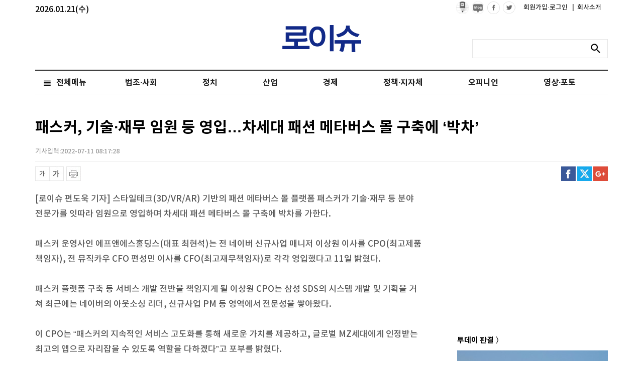

--- FILE ---
content_type: text/html; charset=UTF-8
request_url: https://www.lawissue.co.kr/view.php?ud=202207110816191395204ead0791_12
body_size: 73530
content:
<!DOCTYPE html >
<html>
<head>
<meta charset="utf-8" />
<meta http-equiv="Content-Type" content="text/html; charset=utf-8" />
<meta http-equiv="X-UA-Compatible" content="IE=edge">
<meta name="viewport" content="width=device-width">
<meta name="naver-site-verification" content="047b4b9b19422fe74b5f61b865637601c13d7c67"/>
<script type="application/ld+json">
{
 "@context": "http://schema.org",
 "@type": "Person",
 "name": "로이슈",
 "url": "http://www.lawissue.co.kr/",
 "sameAs": [
   "https://www.facebook.com/%EB%A1%9C%EC%9D%B4%EC%8A%88-322816414753872/",
   "https://www.youtube.com/channel/UCjIIgDhvqPdFzqDbibwAgMQ"
 ]
}
</script>

<title>패스커, 기술·재무 임원 등 영입…차세대 패션 메타버스 몰 구축에 ‘박차’</title>
<meta name="keywords" content="패스커, 기술·재무 임원 등 영입…차세대 패션 메타버스 몰 구축에 ‘박차’"/>
<meta name="news_keywords" content="패스커, 기술·재무 임원 등 영입…차세대 패션 메타버스 몰 구축에 ‘박차’"/>
<meta name="description" content="스타일테크(3D/VR/AR) 기반의 패션 메타버스 몰 플랫폼 패스커가 기술·재무 등 분야 전문가를 잇따라 임원으로 영입하며 차세대 패션 메타버스 몰 구축에 박차를 가한다.  패스커 운영사인 에프앤에스홀딩스(대표 최현석)는 전 네이버 신규사업 매니저 이상원 이사를 CPO(최고제품책임자)," />
<meta name="DC.date.issued" content="2022-07-11T08:17:28+09:00">
<!-- 데이블 -->
<meta property="dable:item_id" content="202207110816191395204ead0791_12"> 
<meta property="dable:author" content="편도욱"> 

<meta property="article:section" content="가상화폐·핀테크">
<meta property="article:published_time" content="2022-07-11T08:17:28+09:00">

<!-- Facebook Open Graph-->
<meta property="fb:app_id" content="1777486355816714"/>
<meta property="og:type" content="article"/>
<meta property="og:locale" content="ko_KR"/>
<meta property="og:site_name" content="로이슈"/>
<meta property="og:title" content="패스커, 기술·재무 임원 등 영입…차세대 패션 메타버스 몰 구축에 ‘박차’" />
<meta property="og:url" content="https://www.lawissue.co.kr/view.php?ud=202207110816191395204ead0791_12" />
<meta property="og:site" content="로이슈" />
<meta property="og:description" content="스타일테크(3D/VR/AR) 기반의 패션 메타버스 몰 플랫폼 패스커가 기술·재무 등 분야 전문가를 잇따라 임원으로 영입하며 차세대 패션 메타버스 몰 구축에 박차를 가한다.  패스커 운영사인 에프앤에스홀딩스(대표 최현석)는 전 네이버 신규사업 매니저 이상원 이사를 CPO(최고제품책임자)," />
<meta property="og:image" content="https://cliimage.commutil.kr/lawissue_www/nimg/default_bimg.png?p=003" />
<!-- Twitter -->
<meta name="twitter:card" content="summary_large_image"/>
<meta name="twitter:site" content="로이슈"/>
<meta name="twitter:creator" content="로이슈"/>
<meta name="twitter:url" content="https://www.lawissue.co.kr/view.php?ud=202207110816191395204ead0791_12"/>
<meta name="twitter:image" content="https://cliimage.commutil.kr/lawissue_www/nimg/default_bimg.png?p=003"/>
<meta name="twitter:title" content="패스커, 기술·재무 임원 등 영입…차세대 패션 메타버스 몰 구축에 ‘박차’"/>
<meta name="twitter:description" content="스타일테크(3D/VR/AR) 기반의 패션 메타버스 몰 플랫폼 패스커가 기술·재무 등 분야 전문가를 잇따라 임원으로 영입하며 차세대 패션 메타버스 몰 구축에 박차를 가한다.  패스커 운영사인 에프앤에스홀딩스(대표 최현석)는 전 네이버 신규사업 매니저 이상원 이사를 CPO(최고제품책임자),"/>
	<link rel="image_src" href="https://cliimage.commutil.kr/lawissue_www/nimg/default_bimg.png?p=003" /><link rel="canonical" href="https://www.lawissue.co.kr/view.php?ud=202207110816191395204ead0791_12" /><link rel="shortcut icon" href="https://www.lawissue.co.kr/favicon.ico" />


<link rel="stylesheet" href="https://cliimage.commutil.kr/lawissue_www/ncss/font.css?pp=196">
<link rel="stylesheet" href="https://cliimage.commutil.kr/lawissue_www/ncss/slick.css?pp=196">
<link rel="stylesheet" href="https://cliimage.commutil.kr/lawissue_www/ncss/jquery.bxslider.css?pp=196">
<link rel="stylesheet" href="https://cliimage.commutil.kr/lawissue_www/ncss/jquery.fancybox.css?pp=196">
<link rel="stylesheet" href="https://cliimage.commutil.kr/lawissue_www/ncss/style.css?pp=196" type="text/css"/>
<script src="https://cliimage.commutil.kr/lawissue_www/js/jquery-1.12.4.min.js?pp=104" type="text/javascript"></script>
<script src="https://cliimage.commutil.kr/lawissue_www/js/jquery.bxslider.js?pp=104" type="text/javascript"></script>
<script src="https://cliimage.commutil.kr/lawissue_www/js/jquery.fancybox.js?pp=104" type="text/javascript"></script>
<script src="https://cliimage.commutil.kr/lawissue_www/js/slick.js?pp=104" type="text/javascript"></script>
<script src="https://cliimage.commutil.kr/lawissue_www/js/ui_newcommon.js?pp=104" type="text/javascript"></script>

<script type="text/javascript">
function fnSearchSubmit( frm )
{
	if( !frm.sn.value )
	{
		//alert("검색어를 입력해주세요.");
		frm.sn.focus();
		return;
	}

	frm.submit();
}
var nLeftHeight = 0;
var nRightHeight = 0;
$(function(){
	if( $('#leftSkyBanner').length > 0 ) nLeftHeight = $('#leftSkyBanner').height(); //윙배너 높이 - 두번째 광고라 기본 높이 잡기 위해 가져옴
	if( $('#rightSkyBanner').length > 0 ) nRightHeight = $('#rightSkyBanner').height(); //윙배너 높이 - 두번째 광고라 기본 높이 잡기 위해 가져옴

	var $win = $(window);
	var top = $(window).scrollTop(); // 현재 스크롤바의 위치값을 반환합니다.

	//사용자 설정 값 시작
	var speed		= 'fast';			// 따라다닐 속도 : "slow", "normal", or "fast" or numeric(단위:msec)
	var easing		= 'linear';			// 따라다니는 방법 기본 두가지 linear, swing
	var $layer1;	// 레이어 셀렉팅
	var $layer2;	// 레이어 셀렉팅

	if( $('#leftSkyBanner').length > 0 ) $layer1		= $('#leftSkyBanner');
	if( $('#rightSkyBanner').length > 0 ) $layer2		= $('#rightSkyBanner');
	
	var layerTopOffset = 200;	// 레이어 높이 상한선, 단위:px
					
	//사용자 설정 값 끝

	// 스크롤 바를 내린 상태에서 리프레시 했을 경우를 위해
	if (top > 0 )
		$win.scrollTop(layerTopOffset+top);
	else
		$win.scrollTop(0);

	//스크롤이벤트가 발생하면
	$(window).scroll(function(){
		yPosition = $win.scrollTop() + 25;
		var docHeight = $(document).height()-1100;
		if(yPosition>docHeight)
		{
			yPosition = docHeight;
		}

		if( $('#leftSkyBanner').length > 0 )
		{
			$layer1.animate({"margin-top":yPosition }, {duration:speed, easing:easing, queue:false});
		}
		if( $('#rightSkyBanner').length > 0 )
		{
			$layer2.animate({"margin-top":yPosition }, {duration:speed, easing:easing, queue:false});
		}
	});
});
</script>
<!-- Google tag (gtag.js) -->
<script async src="https://www.googletagmanager.com/gtag/js?id=G-NPTLPV1LL3"></script>
<script>
  window.dataLayer = window.dataLayer || [];
  function gtag(){dataLayer.push(arguments);}
  gtag('js', new Date());

  gtag('config', 'G-NPTLPV1LL3');
</script>

<meta name="google-adsense-account" content="ca-pub-4092456021254067">
<script async src="https://pagead2.googlesyndication.com/pagead/js/adsbygoogle.js?client=ca-pub-4092456021254067"
     crossorigin="anonymous"></script>
<script async src="https://fundingchoicesmessages.google.com/i/pub-4092456021254067?ers=1" nonce="mhqxgrFaaWzt_LKal1P0kQ"></script><script nonce="mhqxgrFaaWzt_LKal1P0kQ">(function() {function signalGooglefcPresent() {if (!window.frames['googlefcPresent']) {if (document.body) {const iframe = document.createElement('iframe'); iframe.style = 'width: 0; height: 0; border: none; z-index: -1000; left: -1000px; top: -1000px;'; iframe.style.display = 'none'; iframe.name = 'googlefcPresent'; document.body.appendChild(iframe);} else {setTimeout(signalGooglefcPresent, 0);}}}signalGooglefcPresent();})();</script>
<script>(function(){'use strict';function aa(a){var b=0;return function(){return b<a.length?{done:!1,value:a[b++]}:{done:!0}}}var ba="function"==typeof Object.defineProperties?Object.defineProperty:function(a,b,c){if(a==Array.prototype||a==Object.prototype)return a;a[b]=c.value;return a};
function ea(a){a=["object"==typeof globalThis&&globalThis,a,"object"==typeof window&&window,"object"==typeof self&&self,"object"==typeof global&&global];for(var b=0;b<a.length;++b){var c=a[b];if(c&&c.Math==Math)return c}throw Error("Cannot find global object");}var fa=ea(this);function ha(a,b){if(b)a:{var c=fa;a=a.split(".");for(var d=0;d<a.length-1;d++){var e=a[d];if(!(e in c))break a;c=c[e]}a=a[a.length-1];d=c[a];b=b(d);b!=d&&null!=b&&ba(c,a,{configurable:!0,writable:!0,value:b})}}
var ia="function"==typeof Object.create?Object.create:function(a){function b(){}b.prototype=a;return new b},l;if("function"==typeof Object.setPrototypeOf)l=Object.setPrototypeOf;else{var m;a:{var ja={a:!0},ka={};try{ka.__proto__=ja;m=ka.a;break a}catch(a){}m=!1}l=m?function(a,b){a.__proto__=b;if(a.__proto__!==b)throw new TypeError(a+" is not extensible");return a}:null}var la=l;
function n(a,b){a.prototype=ia(b.prototype);a.prototype.constructor=a;if(la)la(a,b);else for(var c in b)if("prototype"!=c)if(Object.defineProperties){var d=Object.getOwnPropertyDescriptor(b,c);d&&Object.defineProperty(a,c,d)}else a[c]=b[c];a.A=b.prototype}function ma(){for(var a=Number(this),b=[],c=a;c<arguments.length;c++)b[c-a]=arguments[c];return b}
var na="function"==typeof Object.assign?Object.assign:function(a,b){for(var c=1;c<arguments.length;c++){var d=arguments[c];if(d)for(var e in d)Object.prototype.hasOwnProperty.call(d,e)&&(a[e]=d[e])}return a};ha("Object.assign",function(a){return a||na});/*

 Copyright The Closure Library Authors.
 SPDX-License-Identifier: Apache-2.0
*/
var p=this||self;function q(a){return a};var t,u;a:{for(var oa=["CLOSURE_FLAGS"],v=p,x=0;x<oa.length;x++)if(v=v[oa[x]],null==v){u=null;break a}u=v}var pa=u&&u[610401301];t=null!=pa?pa:!1;var z,qa=p.navigator;z=qa?qa.userAgentData||null:null;function A(a){return t?z?z.brands.some(function(b){return(b=b.brand)&&-1!=b.indexOf(a)}):!1:!1}function B(a){var b;a:{if(b=p.navigator)if(b=b.userAgent)break a;b=""}return-1!=b.indexOf(a)};function C(){return t?!!z&&0<z.brands.length:!1}function D(){return C()?A("Chromium"):(B("Chrome")||B("CriOS"))&&!(C()?0:B("Edge"))||B("Silk")};var ra=C()?!1:B("Trident")||B("MSIE");!B("Android")||D();D();B("Safari")&&(D()||(C()?0:B("Coast"))||(C()?0:B("Opera"))||(C()?0:B("Edge"))||(C()?A("Microsoft Edge"):B("Edg/"))||C()&&A("Opera"));var sa={},E=null;var ta="undefined"!==typeof Uint8Array,ua=!ra&&"function"===typeof btoa;var F="function"===typeof Symbol&&"symbol"===typeof Symbol()?Symbol():void 0,G=F?function(a,b){a[F]|=b}:function(a,b){void 0!==a.g?a.g|=b:Object.defineProperties(a,{g:{value:b,configurable:!0,writable:!0,enumerable:!1}})};function va(a){var b=H(a);1!==(b&1)&&(Object.isFrozen(a)&&(a=Array.prototype.slice.call(a)),I(a,b|1))}
var H=F?function(a){return a[F]|0}:function(a){return a.g|0},J=F?function(a){return a[F]}:function(a){return a.g},I=F?function(a,b){a[F]=b}:function(a,b){void 0!==a.g?a.g=b:Object.defineProperties(a,{g:{value:b,configurable:!0,writable:!0,enumerable:!1}})};function wa(){var a=[];G(a,1);return a}function xa(a,b){I(b,(a|0)&-99)}function K(a,b){I(b,(a|34)&-73)}function L(a){a=a>>11&1023;return 0===a?536870912:a};var M={};function N(a){return null!==a&&"object"===typeof a&&!Array.isArray(a)&&a.constructor===Object}var O,ya=[];I(ya,39);O=Object.freeze(ya);var P;function Q(a,b){P=b;a=new a(b);P=void 0;return a}
function R(a,b,c){null==a&&(a=P);P=void 0;if(null==a){var d=96;c?(a=[c],d|=512):a=[];b&&(d=d&-2095105|(b&1023)<<11)}else{if(!Array.isArray(a))throw Error();d=H(a);if(d&64)return a;d|=64;if(c&&(d|=512,c!==a[0]))throw Error();a:{c=a;var e=c.length;if(e){var f=e-1,g=c[f];if(N(g)){d|=256;b=(d>>9&1)-1;e=f-b;1024<=e&&(za(c,b,g),e=1023);d=d&-2095105|(e&1023)<<11;break a}}b&&(g=(d>>9&1)-1,b=Math.max(b,e-g),1024<b&&(za(c,g,{}),d|=256,b=1023),d=d&-2095105|(b&1023)<<11)}}I(a,d);return a}
function za(a,b,c){for(var d=1023+b,e=a.length,f=d;f<e;f++){var g=a[f];null!=g&&g!==c&&(c[f-b]=g)}a.length=d+1;a[d]=c};function Aa(a){switch(typeof a){case "number":return isFinite(a)?a:String(a);case "boolean":return a?1:0;case "object":if(a&&!Array.isArray(a)&&ta&&null!=a&&a instanceof Uint8Array){if(ua){for(var b="",c=0,d=a.length-10240;c<d;)b+=String.fromCharCode.apply(null,a.subarray(c,c+=10240));b+=String.fromCharCode.apply(null,c?a.subarray(c):a);a=btoa(b)}else{void 0===b&&(b=0);if(!E){E={};c="ABCDEFGHIJKLMNOPQRSTUVWXYZabcdefghijklmnopqrstuvwxyz0123456789".split("");d=["+/=","+/","-_=","-_.","-_"];for(var e=
0;5>e;e++){var f=c.concat(d[e].split(""));sa[e]=f;for(var g=0;g<f.length;g++){var h=f[g];void 0===E[h]&&(E[h]=g)}}}b=sa[b];c=Array(Math.floor(a.length/3));d=b[64]||"";for(e=f=0;f<a.length-2;f+=3){var k=a[f],w=a[f+1];h=a[f+2];g=b[k>>2];k=b[(k&3)<<4|w>>4];w=b[(w&15)<<2|h>>6];h=b[h&63];c[e++]=g+k+w+h}g=0;h=d;switch(a.length-f){case 2:g=a[f+1],h=b[(g&15)<<2]||d;case 1:a=a[f],c[e]=b[a>>2]+b[(a&3)<<4|g>>4]+h+d}a=c.join("")}return a}}return a};function Ba(a,b,c){a=Array.prototype.slice.call(a);var d=a.length,e=b&256?a[d-1]:void 0;d+=e?-1:0;for(b=b&512?1:0;b<d;b++)a[b]=c(a[b]);if(e){b=a[b]={};for(var f in e)Object.prototype.hasOwnProperty.call(e,f)&&(b[f]=c(e[f]))}return a}function Da(a,b,c,d,e,f){if(null!=a){if(Array.isArray(a))a=e&&0==a.length&&H(a)&1?void 0:f&&H(a)&2?a:Ea(a,b,c,void 0!==d,e,f);else if(N(a)){var g={},h;for(h in a)Object.prototype.hasOwnProperty.call(a,h)&&(g[h]=Da(a[h],b,c,d,e,f));a=g}else a=b(a,d);return a}}
function Ea(a,b,c,d,e,f){var g=d||c?H(a):0;d=d?!!(g&32):void 0;a=Array.prototype.slice.call(a);for(var h=0;h<a.length;h++)a[h]=Da(a[h],b,c,d,e,f);c&&c(g,a);return a}function Fa(a){return a.s===M?a.toJSON():Aa(a)};function Ga(a,b,c){c=void 0===c?K:c;if(null!=a){if(ta&&a instanceof Uint8Array)return b?a:new Uint8Array(a);if(Array.isArray(a)){var d=H(a);if(d&2)return a;if(b&&!(d&64)&&(d&32||0===d))return I(a,d|34),a;a=Ea(a,Ga,d&4?K:c,!0,!1,!0);b=H(a);b&4&&b&2&&Object.freeze(a);return a}a.s===M&&(b=a.h,c=J(b),a=c&2?a:Q(a.constructor,Ha(b,c,!0)));return a}}function Ha(a,b,c){var d=c||b&2?K:xa,e=!!(b&32);a=Ba(a,b,function(f){return Ga(f,e,d)});G(a,32|(c?2:0));return a};function Ia(a,b){a=a.h;return Ja(a,J(a),b)}function Ja(a,b,c,d){if(-1===c)return null;if(c>=L(b)){if(b&256)return a[a.length-1][c]}else{var e=a.length;if(d&&b&256&&(d=a[e-1][c],null!=d))return d;b=c+((b>>9&1)-1);if(b<e)return a[b]}}function Ka(a,b,c,d,e){var f=L(b);if(c>=f||e){e=b;if(b&256)f=a[a.length-1];else{if(null==d)return;f=a[f+((b>>9&1)-1)]={};e|=256}f[c]=d;e&=-1025;e!==b&&I(a,e)}else a[c+((b>>9&1)-1)]=d,b&256&&(d=a[a.length-1],c in d&&delete d[c]),b&1024&&I(a,b&-1025)}
function La(a,b){var c=Ma;var d=void 0===d?!1:d;var e=a.h;var f=J(e),g=Ja(e,f,b,d);var h=!1;if(null==g||"object"!==typeof g||(h=Array.isArray(g))||g.s!==M)if(h){var k=h=H(g);0===k&&(k|=f&32);k|=f&2;k!==h&&I(g,k);c=new c(g)}else c=void 0;else c=g;c!==g&&null!=c&&Ka(e,f,b,c,d);e=c;if(null==e)return e;a=a.h;f=J(a);f&2||(g=e,c=g.h,h=J(c),g=h&2?Q(g.constructor,Ha(c,h,!1)):g,g!==e&&(e=g,Ka(a,f,b,e,d)));return e}function Na(a,b){a=Ia(a,b);return null==a||"string"===typeof a?a:void 0}
function Oa(a,b){a=Ia(a,b);return null!=a?a:0}function S(a,b){a=Na(a,b);return null!=a?a:""};function T(a,b,c){this.h=R(a,b,c)}T.prototype.toJSON=function(){var a=Ea(this.h,Fa,void 0,void 0,!1,!1);return Pa(this,a,!0)};T.prototype.s=M;T.prototype.toString=function(){return Pa(this,this.h,!1).toString()};
function Pa(a,b,c){var d=a.constructor.v,e=L(J(c?a.h:b)),f=!1;if(d){if(!c){b=Array.prototype.slice.call(b);var g;if(b.length&&N(g=b[b.length-1]))for(f=0;f<d.length;f++)if(d[f]>=e){Object.assign(b[b.length-1]={},g);break}f=!0}e=b;c=!c;g=J(a.h);a=L(g);g=(g>>9&1)-1;for(var h,k,w=0;w<d.length;w++)if(k=d[w],k<a){k+=g;var r=e[k];null==r?e[k]=c?O:wa():c&&r!==O&&va(r)}else h||(r=void 0,e.length&&N(r=e[e.length-1])?h=r:e.push(h={})),r=h[k],null==h[k]?h[k]=c?O:wa():c&&r!==O&&va(r)}d=b.length;if(!d)return b;
var Ca;if(N(h=b[d-1])){a:{var y=h;e={};c=!1;for(var ca in y)Object.prototype.hasOwnProperty.call(y,ca)&&(a=y[ca],Array.isArray(a)&&a!=a&&(c=!0),null!=a?e[ca]=a:c=!0);if(c){for(var rb in e){y=e;break a}y=null}}y!=h&&(Ca=!0);d--}for(;0<d;d--){h=b[d-1];if(null!=h)break;var cb=!0}if(!Ca&&!cb)return b;var da;f?da=b:da=Array.prototype.slice.call(b,0,d);b=da;f&&(b.length=d);y&&b.push(y);return b};function Qa(a){return function(b){if(null==b||""==b)b=new a;else{b=JSON.parse(b);if(!Array.isArray(b))throw Error(void 0);G(b,32);b=Q(a,b)}return b}};function Ra(a){this.h=R(a)}n(Ra,T);var Sa=Qa(Ra);var U;function V(a){this.g=a}V.prototype.toString=function(){return this.g+""};var Ta={};function Ua(){return Math.floor(2147483648*Math.random()).toString(36)+Math.abs(Math.floor(2147483648*Math.random())^Date.now()).toString(36)};function Va(a,b){b=String(b);"application/xhtml+xml"===a.contentType&&(b=b.toLowerCase());return a.createElement(b)}function Wa(a){this.g=a||p.document||document}Wa.prototype.appendChild=function(a,b){a.appendChild(b)};/*

 SPDX-License-Identifier: Apache-2.0
*/
function Xa(a,b){a.src=b instanceof V&&b.constructor===V?b.g:"type_error:TrustedResourceUrl";var c,d;(c=(b=null==(d=(c=(a.ownerDocument&&a.ownerDocument.defaultView||window).document).querySelector)?void 0:d.call(c,"script[nonce]"))?b.nonce||b.getAttribute("nonce")||"":"")&&a.setAttribute("nonce",c)};function Ya(a){a=void 0===a?document:a;return a.createElement("script")};function Za(a,b,c,d,e,f){try{var g=a.g,h=Ya(g);h.async=!0;Xa(h,b);g.head.appendChild(h);h.addEventListener("load",function(){e();d&&g.head.removeChild(h)});h.addEventListener("error",function(){0<c?Za(a,b,c-1,d,e,f):(d&&g.head.removeChild(h),f())})}catch(k){f()}};var $a=p.atob("aHR0cHM6Ly93d3cuZ3N0YXRpYy5jb20vaW1hZ2VzL2ljb25zL21hdGVyaWFsL3N5c3RlbS8xeC93YXJuaW5nX2FtYmVyXzI0ZHAucG5n"),ab=p.atob("WW91IGFyZSBzZWVpbmcgdGhpcyBtZXNzYWdlIGJlY2F1c2UgYWQgb3Igc2NyaXB0IGJsb2NraW5nIHNvZnR3YXJlIGlzIGludGVyZmVyaW5nIHdpdGggdGhpcyBwYWdlLg=="),bb=p.atob("RGlzYWJsZSBhbnkgYWQgb3Igc2NyaXB0IGJsb2NraW5nIHNvZnR3YXJlLCB0aGVuIHJlbG9hZCB0aGlzIHBhZ2Uu");function db(a,b,c){this.i=a;this.l=new Wa(this.i);this.g=null;this.j=[];this.m=!1;this.u=b;this.o=c}
function eb(a){if(a.i.body&&!a.m){var b=function(){fb(a);p.setTimeout(function(){return gb(a,3)},50)};Za(a.l,a.u,2,!0,function(){p[a.o]||b()},b);a.m=!0}}
function fb(a){for(var b=W(1,5),c=0;c<b;c++){var d=X(a);a.i.body.appendChild(d);a.j.push(d)}b=X(a);b.style.bottom="0";b.style.left="0";b.style.position="fixed";b.style.width=W(100,110).toString()+"%";b.style.zIndex=W(2147483544,2147483644).toString();b.style["background-color"]=hb(249,259,242,252,219,229);b.style["box-shadow"]="0 0 12px #888";b.style.color=hb(0,10,0,10,0,10);b.style.display="flex";b.style["justify-content"]="center";b.style["font-family"]="Roboto, Arial";c=X(a);c.style.width=W(80,
85).toString()+"%";c.style.maxWidth=W(750,775).toString()+"px";c.style.margin="24px";c.style.display="flex";c.style["align-items"]="flex-start";c.style["justify-content"]="center";d=Va(a.l.g,"IMG");d.className=Ua();d.src=$a;d.alt="Warning icon";d.style.height="24px";d.style.width="24px";d.style["padding-right"]="16px";var e=X(a),f=X(a);f.style["font-weight"]="bold";f.textContent=ab;var g=X(a);g.textContent=bb;Y(a,e,f);Y(a,e,g);Y(a,c,d);Y(a,c,e);Y(a,b,c);a.g=b;a.i.body.appendChild(a.g);b=W(1,5);for(c=
0;c<b;c++)d=X(a),a.i.body.appendChild(d),a.j.push(d)}function Y(a,b,c){for(var d=W(1,5),e=0;e<d;e++){var f=X(a);b.appendChild(f)}b.appendChild(c);c=W(1,5);for(d=0;d<c;d++)e=X(a),b.appendChild(e)}function W(a,b){return Math.floor(a+Math.random()*(b-a))}function hb(a,b,c,d,e,f){return"rgb("+W(Math.max(a,0),Math.min(b,255)).toString()+","+W(Math.max(c,0),Math.min(d,255)).toString()+","+W(Math.max(e,0),Math.min(f,255)).toString()+")"}function X(a){a=Va(a.l.g,"DIV");a.className=Ua();return a}
function gb(a,b){0>=b||null!=a.g&&0!=a.g.offsetHeight&&0!=a.g.offsetWidth||(ib(a),fb(a),p.setTimeout(function(){return gb(a,b-1)},50))}
function ib(a){var b=a.j;var c="undefined"!=typeof Symbol&&Symbol.iterator&&b[Symbol.iterator];if(c)b=c.call(b);else if("number"==typeof b.length)b={next:aa(b)};else throw Error(String(b)+" is not an iterable or ArrayLike");for(c=b.next();!c.done;c=b.next())(c=c.value)&&c.parentNode&&c.parentNode.removeChild(c);a.j=[];(b=a.g)&&b.parentNode&&b.parentNode.removeChild(b);a.g=null};function jb(a,b,c,d,e){function f(k){document.body?g(document.body):0<k?p.setTimeout(function(){f(k-1)},e):b()}function g(k){k.appendChild(h);p.setTimeout(function(){h?(0!==h.offsetHeight&&0!==h.offsetWidth?b():a(),h.parentNode&&h.parentNode.removeChild(h)):a()},d)}var h=kb(c);f(3)}function kb(a){var b=document.createElement("div");b.className=a;b.style.width="1px";b.style.height="1px";b.style.position="absolute";b.style.left="-10000px";b.style.top="-10000px";b.style.zIndex="-10000";return b};function Ma(a){this.h=R(a)}n(Ma,T);function lb(a){this.h=R(a)}n(lb,T);var mb=Qa(lb);function nb(a){a=Na(a,4)||"";if(void 0===U){var b=null;var c=p.trustedTypes;if(c&&c.createPolicy){try{b=c.createPolicy("goog#html",{createHTML:q,createScript:q,createScriptURL:q})}catch(d){p.console&&p.console.error(d.message)}U=b}else U=b}a=(b=U)?b.createScriptURL(a):a;return new V(a,Ta)};function ob(a,b){this.m=a;this.o=new Wa(a.document);this.g=b;this.j=S(this.g,1);this.u=nb(La(this.g,2));this.i=!1;b=nb(La(this.g,13));this.l=new db(a.document,b,S(this.g,12))}ob.prototype.start=function(){pb(this)};
function pb(a){qb(a);Za(a.o,a.u,3,!1,function(){a:{var b=a.j;var c=p.btoa(b);if(c=p[c]){try{var d=Sa(p.atob(c))}catch(e){b=!1;break a}b=b===Na(d,1)}else b=!1}b?Z(a,S(a.g,14)):(Z(a,S(a.g,8)),eb(a.l))},function(){jb(function(){Z(a,S(a.g,7));eb(a.l)},function(){return Z(a,S(a.g,6))},S(a.g,9),Oa(a.g,10),Oa(a.g,11))})}function Z(a,b){a.i||(a.i=!0,a=new a.m.XMLHttpRequest,a.open("GET",b,!0),a.send())}function qb(a){var b=p.btoa(a.j);a.m[b]&&Z(a,S(a.g,5))};(function(a,b){p[a]=function(){var c=ma.apply(0,arguments);p[a]=function(){};b.apply(null,c)}})("__h82AlnkH6D91__",function(a){"function"===typeof window.atob&&(new ob(window,mb(window.atob(a)))).start()});}).call(this);

window.__h82AlnkH6D91__("[base64]/[base64]/[base64]/[base64]");</script><body>
<div id="wrap">
	<div id="header">
		<!--img src="https://cliimage.commutil.kr/lawissue_www/nimg/19y_ani02.jpg?pp=001" style="position:absolute; top:46px; left:50%; margin-left:-571px;" /-->
		<div id="all_gnb" style="position:relative;">
		<span style="color:#000;position: absolute;top:10px;">2026.01.21(수)</span>

			<div class="gnb">
				<div class="gnb_box">
					<ul>
						<li>
							<a href="https://post.naver.com/my.nhn?memberNo=51853901" target="_blank"><img src="https://cliimage.commutil.kr/lawissue_www/nimg/npost_ico01_blk.png" /></a>
						</li>
						<li>
							<a href="https://blog.naver.com/lawissuenews" target="_blank"><img src="https://cliimage.commutil.kr/lawissue_www/nimg/nblog_ico01_blk.png" /></a>
						</li>
						<li><a href="https://www.facebook.com/%EB%A1%9C%EC%9D%B4%EC%8A%88-322816414753872/" target="_blank"><img src="https://cliimage.commutil.kr/lawissue_www/nimg/icon_face.png" alt="facebook"/></a></li>
						<li><a href="https://twitter.com/search?q=lawissue" target="_blank"><img src="https://cliimage.commutil.kr/lawissue_www/nimg/icon_twitter.png" alt="twitter"/></a></li>
						<li class="text" style="margin-left:10px;"><a href="https://www.lawissue.co.kr/member/login_snsbtn.php">회원가입·로그인&nbsp;</a></li>
						<li class="text"><a href="https://www.lawissue.co.kr/ncompany_index.php?nm=1"><span>|</span>&nbsp;&nbsp;회사소개</a></li>
					</ul>
				</div>
			</div>
			<div class="logo" style="position:relative;">
				<a href="https://www.lawissue.co.kr/index.php"><img src="https://cliimage.commutil.kr/lawissue_www/nimg/54_logo_top_t.png" alt="logo"/></a>
			</div>
			<div class="search_box">
				<form name="topsch_frm" method="get" action="/search.php" onSubmit="fnSearchSubmit(this);return false;">
				<fieldset>
					<legend>검색 입력 폼</legend>
					<input type="text" name="sn" title="검색어 입력" class="search_inp" value="">
					<button type="submit" title="검색" class="search_btn" onClick="fnSearchSubmit(this.form);"><span>검색</span></button>
				</fieldset>
				</form>
			</div>
		</div>

		<div class="nav_wrap">
			<ul class="nav">
										<li class="n04  clsTLiStyle">
							<a href="https://www.lawissue.co.kr/list.php?ct=g0400">법조·사회</a>							<ul class="clsULStyle"  style=" display:none;width: 890px;">								<li><a href="https://www.lawissue.co.kr/list.php?ct=g0401">일반사회</a></li>								<li><a href="https://www.lawissue.co.kr/list.php?ct=g0402">법원·헌법재판소</a></li>								<li><a href="https://www.lawissue.co.kr/list.php?ct=g0403">법무부·검찰</a></li>								<li><a href="https://www.lawissue.co.kr/list.php?ct=g0404">변호사·법무사</a></li>								<li><a href="https://www.lawissue.co.kr/list.php?ct=g0405">사건사고</a></li>								<li><a href="https://www.lawissue.co.kr/list.php?ct=g0406">교육</a></li>								<li><a href="https://www.lawissue.co.kr/list.php?ct=g0408">법조·입법·정책</a></li>								<li><a href="https://www.lawissue.co.kr/list.php?ct=g0409">판결</a></li>								<li><a href="https://www.lawissue.co.kr/list.php?ct=g0410">범죄학·범죄심리학</a></li>								<li><a href="https://www.lawissue.co.kr/list.php?ct=g0407">인사·부고</a></li>					</ul>						</li>						<li class="n03  clsTLiStyle">
							<a href="https://www.lawissue.co.kr/list.php?ct=g0300">정치</a>							<ul class="clsULStyle"  style="display:none;">								<li><a href="https://www.lawissue.co.kr/list.php?ct=g0301">대통령실·국회</a></li>								<li><a href="https://www.lawissue.co.kr/list.php?ct=g0302">정부부처·지자체</a></li>								<li><a href="https://www.lawissue.co.kr/list.php?ct=g0303">공기업·공공기관</a></li>								<li><a href="https://www.lawissue.co.kr/list.php?ct=g0304">국제</a></li>					</ul>						</li>						<li class="n01  clsTLiStyle">
							<a href="https://www.lawissue.co.kr/list.php?ct=g0100">산업</a>							<ul class="clsULStyle"  style="display:none;">								<li><a href="https://www.lawissue.co.kr/list.php?ct=g0101">산업일반·정책·재계</a></li>								<li><a href="https://www.lawissue.co.kr/list.php?ct=g0102">IT·전자·방송·게임</a></li>								<li><a href="https://www.lawissue.co.kr/list.php?ct=g0103">건설·부동산</a></li>								<li><a href="https://www.lawissue.co.kr/list.php?ct=g0104">자동차·항공</a></li>								<li><a href="https://www.lawissue.co.kr/list.php?ct=g0105">유통·생활경제</a></li>								<li><a href="https://www.lawissue.co.kr/list.php?ct=g0106">의료·제약</a></li>					</ul>						</li>						<li class="n02  clsTLiStyle">
							<a href="https://www.lawissue.co.kr/list.php?ct=g0200">경제</a>							<ul class="clsULStyle"  style="display:none;">								<li><a href="https://www.lawissue.co.kr/list.php?ct=g0201">경제일반</a></li>								<li><a href="https://www.lawissue.co.kr/list.php?ct=g0202">금융</a></li>								<li><a href="https://www.lawissue.co.kr/list.php?ct=g0203">증권</a></li>								<li><a href="https://www.lawissue.co.kr/list.php?ct=g0204">가상화폐·핀테크</a></li>					</ul>						</li>						<li class="n09  clsTLiStyle">
							<a href="https://www.lawissue.co.kr/list.php?ct=g0900">정책·지자체</a>						</li>						<li class="n02  clsTLiStyle">
							<a href="https://www.lawissue.co.kr/list.php?ct=g0600">오피니언</a>							<ul class="clsULStyle"  style="display:none;">								<li><a href="https://www.lawissue.co.kr/list.php?ct=g0601">기고</a></li>								<li><a href="https://www.lawissue.co.kr/list.php?ct=g0602">기자수첩</a></li>					</ul>						</li>						<li class="n07  clsTLiStyle">
							<a href="https://www.lawissue.co.kr/list.php?ct=g0700">영상·포토</a>						</li>			</ul>

			
			
			<div class="nav_all"><a href="javascript:void(0);">전체메뉴</a></div><!-- open -->
			<div class="nav_all_lst" style="display:none;">
				<ul class="first"><li class="h2" style="width: 79px;margin-right: 16px;"><a href="https://www.lawissue.co.kr/list.php?ct=g0000">전체기사</a></li></ul><ul><li class="h2" style="width: 79px;margin-right: 16px;"><a href="https://www.lawissue.co.kr/list.php?ct=g0400">법조·사회</a></li><li><a href="https://www.lawissue.co.kr/list.php?ct=g0401">일반사회</a></li><li><a href="https://www.lawissue.co.kr/list.php?ct=g0402">법원·헌법재판소</a></li><li><a href="https://www.lawissue.co.kr/list.php?ct=g0403">법무부·검찰</a></li><li><a href="https://www.lawissue.co.kr/list.php?ct=g0404">변호사·법무사</a></li><li><a href="https://www.lawissue.co.kr/list.php?ct=g0405">사건사고</a></li><li><a href="https://www.lawissue.co.kr/list.php?ct=g0406">교육</a></li><li><a href="https://www.lawissue.co.kr/list.php?ct=g0408">법조·입법·정책</a></li><li><a href="https://www.lawissue.co.kr/list.php?ct=g0409">판결</a></li><li><a href="https://www.lawissue.co.kr/list.php?ct=g0410">범죄학·범죄심리학</a></li><li><a href="https://www.lawissue.co.kr/list.php?ct=g0407">인사·부고</a></li></ul><ul><li class="h2" style="width: 79px;margin-right: 16px;"><a href="https://www.lawissue.co.kr/list.php?ct=g0300">정치</a></li><li><a href="https://www.lawissue.co.kr/list.php?ct=g0301">대통령실·국회</a></li><li><a href="https://www.lawissue.co.kr/list.php?ct=g0302">정부부처·지자체</a></li><li><a href="https://www.lawissue.co.kr/list.php?ct=g0303">공기업·공공기관</a></li><li><a href="https://www.lawissue.co.kr/list.php?ct=g0304">국제</a></li></ul><ul><li class="h2" style="width: 79px;margin-right: 16px;"><a href="https://www.lawissue.co.kr/list.php?ct=g0100">산업</a></li><li><a href="https://www.lawissue.co.kr/list.php?ct=g0101">산업일반·정책·재계</a></li><li><a href="https://www.lawissue.co.kr/list.php?ct=g0102">IT·전자·방송·게임</a></li><li><a href="https://www.lawissue.co.kr/list.php?ct=g0103">건설·부동산</a></li><li><a href="https://www.lawissue.co.kr/list.php?ct=g0104">자동차·항공</a></li><li><a href="https://www.lawissue.co.kr/list.php?ct=g0105">유통·생활경제</a></li><li><a href="https://www.lawissue.co.kr/list.php?ct=g0106">의료·제약</a></li></ul><ul><li class="h2" style="width: 79px;margin-right: 16px;"><a href="https://www.lawissue.co.kr/list.php?ct=g0200">경제</a></li><li><a href="https://www.lawissue.co.kr/list.php?ct=g0201">경제일반</a></li><li><a href="https://www.lawissue.co.kr/list.php?ct=g0202">금융</a></li><li><a href="https://www.lawissue.co.kr/list.php?ct=g0203">증권</a></li><li><a href="https://www.lawissue.co.kr/list.php?ct=g0204">가상화폐·핀테크</a></li></ul><ul><li class="h2" style="width: 79px;margin-right: 16px;"><a href="https://www.lawissue.co.kr/list.php?ct=g0900">정책·지자체</a></li></ul><ul><li class="h2" style="width: 79px;margin-right: 16px;"><a href="https://www.lawissue.co.kr/list.php?ct=g0600">오피니언</a></li><li><a href="https://www.lawissue.co.kr/list.php?ct=g0601">기고</a></li><li><a href="https://www.lawissue.co.kr/list.php?ct=g0602">기자수첩</a></li></ul><ul><li class="h2" style="width: 79px;margin-right: 16px;"><a href="https://www.lawissue.co.kr/list.php?ct=g0700">영상·포토</a></li></ul>			</div>
		</div>
	</div>
	<!-- //header --><style>
/* view add class*/
div.article_con_img {
text-align:center;
margin-bottom: 5px;
}
div.detailCont figure {
display: inline-block; width:auto; overflow:hidden;padding:0;margin:0;
}
div.detailCont figcaption {font-size:12px; color:#999999; line-height:18px; margin-top:7px; padding-bottom:10px; border-bottom:1px solid #d4d4d4;    text-align: left;
}

div.detailCont strong {
	font-weight: bold;
}

div.detailCont .mimg {position:relative;}
div.detailCont .mimg img {width:100%; display:block;}
div.detailCont .mimg p {font-size:12px; color:#999999; line-height:18px; margin-top:7px; padding-bottom:10px; border-bottom:1px solid #d4d4d4;}
div.detailCont .mimg .mimg_box {position:relative;}
div.detailCont .mimg .mimg_open {display:block; position:absolute; top:1px; right:4px; width:45px; height:45px; background:url("https://cliimage.commutil.kr/lawissue_www/nimg/img_pop_open01.png") no-repeat;}
div.detailCont .mimg .mimg_box .mimg_img {display:none;}
.fancybox-inner .mimg_img p {color:#dcdddd; font-size:27px; line-height:36px; padding:7px 0px; background:#000000;}
.fancybox-inner .mimg_img p span {color:#fff; margin:0 16px; white-space:nowrap; text-overflow:ellipsis; overflow:hidden; display:block;}
.fancybox-inner .mimg_img {display:none; border:5px solid #ddddde;}
.fancybox-inner .mimg_img img {display:block; max-width:1900px;}
/* end view add class*/
.blind {
position: absolute;
overflow: hidden;
width: 1px;
height: 1px;
font-size: 0;
line-height: 0;
}
div.detailCont ul
{
	list-style-type: disc;
	margin: 15px 0px 15px 50px;
}
div.detailCont ul li
{
	list-style: disc;
}

</style>

	<!-- container -->
	<div id="container">
		<div id="leftSkyBanner" style="position:absolute;margin-left:-190px;width:160px;margin-top: 152px;">
		</div>
		<div id="rightSkyBanner" style="position:absolute;margin-left:1180px;width:160px;margin-top: 152px;">
		</div>

		<!-- content -->
		<div id="content" class="content">
    		<div class="article_header">
    			<h2>패스커, 기술·재무 임원 등 영입…차세대 패션 메타버스 몰 구축에 ‘박차’</h2>
    			    			<span class="date">기사입력:2022-07-11 08:17:28</span>
    		</div>
    		<div class="news_share">
				<ul class="control">
					<li class="zoom_out smaller_size"><a href="javascript:void(0);">글씨 축소</a></li>
					<li class="zoom_in bigger_size"><a href="javascript:void(0);">글씨 확대</a></li>
					<li class="print"><a href="javascript:print( '202207110816191395204ead0791_12' )">프린트</a></li>
				</ul>
				<ul class="share_sns">
					<li class="facebook"><a href="javascript:sendSns('facebook', 'https://www.lawissue.co.kr/view.php?ud=202207110816191395204ead0791_12', '패스커, 기술·재무 임원 등 영입…차세대 패션 메타버스 몰 구축에 ‘박차’', '', 'pc');">페이스북</a></li>
					<li class="twitter"><a href="javascript:sendSns('twitter', 'https://www.lawissue.co.kr/view.php?ud=202207110816191395204ead0791_12', '패스커, 기술·재무 임원 등 영입…차세대 패션 메타버스 몰 구축에 ‘박차’', '', 'pc');">트위터</a></li>
					<li class="google"><a href="javascript:sendSns('google', 'https://www.lawissue.co.kr/view.php?ud=202207110816191395204ead0791_12', '패스커, 기술·재무 임원 등 영입…차세대 패션 메타버스 몰 구축에 ‘박차’', '', 'pc');">구글플러스</a></li>
					<!--li class="kakao"><a href="javascript:loginWithKakao('https://www.lawissue.co.kr/view.php?ud=202207110816191395204ead0791_12');">카카오스토리</a></li-->
				</ul>
			</div>
			<!-- content_left -->
			<div class="content_left" style="margin-top: 20px;">
		

		<div class="article_cont">
			
            <!-- article -->
			<!-- s : 기사 본문 -->
            <div class="article detailCont" id="CmAdContent" style="letter-spacing: 0px;" itemprop="articleBody">
[로이슈 편도욱 기자]  스타일테크(3D/VR/AR) 기반의 패션 메타버스 몰 플랫폼 패스커가 기술·재무 등 분야 전문가를 잇따라 임원으로 영입하며 차세대 패션 메타버스 몰 구축에 박차를 가한다. <br />
<br />
 패스커 운영사인 에프앤에스홀딩스(대표 최현석)는 전 네이버 신규사업 매니저 이상원 이사를 CPO(최고제품책임자), 전 뮤직카우 CFO 편성민 이사를 CFO(최고재무책임자)로 각각 영입했다고 11일 밝혔다.<br />
<br />
 패스커 플랫폼 구축 등 서비스 개발 전반을 책임지게 될 이상원 CPO는 삼성 SDS의 시스템 개발 및 기획을 거쳐 최근에는 네이버의 아웃소싱 리더, 신규사업 PM 등 영역에서 전문성을 쌓아왔다.<br />
<br />
 이 CPO는 “패스커의 지속적인 서비스 고도화를 통해 새로운 가치를 제공하고, 글로벌 MZ세대에게 인정받는 최고의 앱으로 자리잡을 수 있도록 역할을 다하겠다”고 포부를 밝혔다.<br />
<br />
 편성민 CFO는 삼일회계법인 회계사를 시작으로 하나금융투자에서 심사역으로 근무하였으며,<br />
<br />
뮤직카우의 시리즈A 투자자로서 2020년 뮤직카우의 CFO로 합류해 유니콘 기업으로의 성장을 견인한 재무전문가이다.<br />
<br />
 편 CFO는 “회계법인과 벤처투자 등 경험을 바탕으로 패스커 성장을 뒷받침하고 주주가치를 극대화하는데 최선을 다하겠다”고 말했다.<br />
<br />
 패스커는 또한 국내에서 국제적 인지도를 갖춘 디지털 패션 전문가로 손꼽히는 건국대학교 화학공학부 박창규 교수를 고문으로 영입, 나날이 진화하며 영역을 넓히는 디지털 패션 기술 변화 및 표준화에 능동적으로 대응할 채비를 갖췄다.<br />
<br />
 이외에도 홍보 및 브랜딩 강화를 위해 연합뉴스/연합뉴스TV 출신인 김중배 고문을 영입했다.<br />
<br />
 디지털 패션이 유통되는 메타버스 몰 플랫폼 구축을 준비 중인 패스커는 대량 생산의 한계에 갇혀 각자의 개성을 온전히 살리지 못하는 패션 산업의 한계를 뛰어넘어 상상이 곧바로 현실이 되며 유통마저 가능한 메타버스 세계 구축을 목표로 한다. 이를 통해 디자이너들이 생산의 제약에 갇히지 않고 자유로운 도전에 나설 수 있게 함은 물론, 사용자들의 패션 경험 확장과 불필요한 생산 비용 절감을 추구한다.<br />
<br />
패스커는 디올 뷰티, 펜디, 발렌시아가, 에스티로더, 토즈, 한섬, 신세계인터내셔날, 삼성물산, LF 등 다수의 국내외 브랜드와 협업 관계를 맺어왔다. 최근 100억원 규모의 시리즈 B 투자 유치를 완료했으며 지난 2월 스페인에서 열린 세계 최대의 정보통신기술(ICT) 전시회인 ‘모바일 월드 콩그레스(MWC) 2022’에도 참여하여 유럽 탑티어(Top-tier) 패션 브랜드들의 문의를 받는 등 기술력을 인정받았다.<br /><br />편도욱 로이슈 기자 toy1000@hanmail.net            </div>

			<!-- e : 기사 본문 -->
			<div class="view_copyright">
				<span class="copy_info2">&lt;저작권자 &copy; 로이슈, 무단 전재 및 재배포 금지&gt;</span>
			</div>



            <!-- //article -->
          </div>
		  <!-- //article_cont -->

          <div class="view_copyright">
            <div class="copy_info">
              로이슈가 제공하는 콘텐츠에 대해 독자는 친근하게 접근할 권리와 정정ㆍ반론ㆍ추후 보도를 청구 할 권리가 있습니다.<br>
              메일:law@lawissue.co.kr / 전화번호:02-6925-0217  
            </div>
          </div>


			<div class="common_300x250px_1" style="background-color:#fff;border: 1px solid #ececec;margin-top:30px;">
				<table style="width:670px;margin:0 auto;padding:23px 0;"><tbody><tr>
						<td width="50%" class="common_300x250px_1" align="left"><div style="width:300px;overflow:hidden;"><!-- 고정형_300x250px_1 -->
<ins class="adsbygoogle"
     style="display:inline-block;width:300px;height:250px"
     data-ad-client="ca-pub-4092456021254067"
     data-ad-slot="7220762894"></ins>
<script>
     (adsbygoogle = window.adsbygoogle || []).push({});
</script></div></td>
						<td width="50%" align="right" style="text-align: right;"><!-- 고정형_300x250px_2 -->
<ins class="adsbygoogle"
     style="display:inline-block;width:300px;height:250px"
     data-ad-client="ca-pub-4092456021254067"
     data-ad-slot="2554759571"></ins>
<script>
     (adsbygoogle = window.adsbygoogle || []).push({});
</script></td>
					</tr>
				</table>
			</div>
				
          <div class="news_share" style="margin-top: 30px;">
            <ul class="control">
                <li class="zoom_out smaller_size"><a href="javascript:void(0);">글씨 축소</a></li>
                <li class="zoom_in bigger_size"><a href="javascript:void(0);">글씨 확대</a></li>
                <li class="print"><a href="javascript:print( '202207110816191395204ead0791_12' )">프린트</a></li>
            </ul>
            <ul class="share_sns">
                <li class="facebook"><a href="javascript:sendSns('facebook', 'https://www.lawissue.co.kr/view.php?ud=202207110816191395204ead0791_12', '패스커, 기술·재무 임원 등 영입…차세대 패션 메타버스 몰 구축에 ‘박차’', '', 'pc');">페이스북</a></li>
                <li class="twitter"><a href="javascript:sendSns('twitter', 'https://www.lawissue.co.kr/view.php?ud=202207110816191395204ead0791_12', '패스커, 기술·재무 임원 등 영입…차세대 패션 메타버스 몰 구축에 ‘박차’', '', 'pc');">트위터</a></li>
                <li class="google"><a href="javascript:sendSns('google', 'https://www.lawissue.co.kr/view.php?ud=202207110816191395204ead0791_12', '패스커, 기술·재무 임원 등 영입…차세대 패션 메타버스 몰 구축에 ‘박차’', '', 'pc');">구글플러스</a></li>
                <!--li class="kakao"><a href="javascript:loginWithKakao('https://www.lawissue.co.kr/view.php?ud=202207110816191395204ead0791_12');">카카오스토리</a></li-->
            </ul>
          </div>

			<div class="today clear" style="margin-top:30px;">
			<div class="left_title2">
				   <p>주요뉴스</p> 
				</div>
				<div class="today_box">
					<div class="t_box1">
						<ul>
							
					<li style="margin-right:14px;">
						<a href="https://www.lawissue.co.kr/view.php?ud=202601211422003783b3279dfb36_12">
							<span class="thumb">
								<img src="https://cliimage.commutil.kr/phpwas/restmb_setimgmake.php?pp=006&w=237&h=140&m=1&simg=2026012114223202219b3279dfb3622223543211.jpg&nmt=12" alt="pic"/>
								<em class="mask"></em>
							</span> 
							<span class="today_tit1">與, 李대통령 기자회견 '대도약 출발점' 평가... “전력 다해 뒷받침”</span>
							<span class="round">정치</span>
						</a>
					</li>
			
					<li style="margin-right:14px;">
						<a href="https://www.lawissue.co.kr/view.php?ud=202601211340018108b3279dfb36_12">
							<span class="thumb">
								<img src="https://cliimage.commutil.kr/phpwas/restmb_setimgmake.php?pp=006&w=237&h=140&m=1&simg=2026012113430401577b3279dfb3622223543211.jpg&nmt=12" alt="pic"/>
								<em class="mask"></em>
							</span> 
							<span class="today_tit1">국민의힘, 긴급 의총 개최… "장동혁, 단식으로 상태 위중 대응책 마련"</span>
							<span class="round">정치</span>
						</a>
					</li>
			
					<li style="margin-right:0px;">
						<a href="https://www.lawissue.co.kr/view.php?ud=202601211531319171b3279dfb36_12">
							<span class="thumb">
								<img src="https://cliimage.commutil.kr/phpwas/restmb_setimgmake.php?pp=006&w=237&h=140&m=1&simg=2026012115320103500b3279dfb3622223543211.jpg&nmt=12" alt="pic"/>
								<em class="mask"></em>
							</span> 
							<span class="today_tit1">한덕수 '내란 중요임무 종사' 1심 징역 23년… '증거인멸 우려' 법정구속</span>
							<span class="round">법조·사회</span>
						</a>
					</li>
									</ul>
					</div>					
					<div class="t_box1">
						<ul>
							
					<li style="margin-right:14px;">
						<a href="https://www.lawissue.co.kr/view.php?ud=202601210943142469b3279dfb36_12">
							<span class="thumb">
								<img src="https://cliimage.commutil.kr/phpwas/restmb_setimgmake.php?pp=006&w=237&h=140&m=1&simg=2026012109432505791b3279dfb361453121243.jpg&nmt=12" alt="pic"/>
								<em class="mask"></em>
							</span> 
							<span class="today_tit1">李대통령, 오늘 신년 기자회견… 집권 2년 차 구상 제시</span>
							<span class="round">정치</span>
						</a>
					</li>
			
					<li style="margin-right:14px;">
						<a href="https://www.lawissue.co.kr/view.php?ud=202601210946143855b3279dfb36_12">
							<span class="thumb">
								<img src="https://cliimage.commutil.kr/phpwas/restmb_setimgmake.php?pp=006&w=237&h=140&m=1&simg=2026012109470103109b3279dfb361453121243.jpg&nmt=12" alt="pic"/>
								<em class="mask"></em>
							</span> 
							<span class="today_tit1">金총리, 2박 5일 일정 미국 방문… 밴스 부통령과 회담 조율</span>
							<span class="round">정치</span>
						</a>
					</li>
			
					<li style="margin-right:0px;">
						<a href="https://www.lawissue.co.kr/view.php?ud=202601210956293788b3279dfb36_12">
							<span class="thumb">
								<img src="https://cliimage.commutil.kr/phpwas/restmb_setimgmake.php?pp=006&w=237&h=140&m=1&simg=2026012109564306264b3279dfb361453121243.jpg&nmt=12" alt="pic"/>
								<em class="mask"></em>
							</span> 
							<span class="today_tit1">오늘 한덕수 ‘내란 방조’ 1심 선고 생중계... '내란' 여부 첫 사법부 판단</span>
							<span class="round">정치</span>
						</a>
					</li>
									</ul>
					</div>
				</div>
			</div>
			
			<style>
			.t_box1>ul>li {width:243px;}
			.today_box>.t_box1>ul>li>a>.thumb>img {width:243px; height:144px;}
			</style>
			<div class="n_hot">
				<div class="left_title2">
				   <p>핫포커스</p> 
				</div>
				<ul>

              <li><a href="https://www.lawissue.co.kr/view.php?ud=202108170839515196204ead0791_12">김정문알로에 자회사 케이제이엠바이오, 치료제 없는 난청 관련 건기식 원료...</a></li>
		
              <li><a href="https://www.lawissue.co.kr/view.php?ud=202108170835174286204ead0791_12">현대약품, 전립선비대에 의한 배뇨장애 해결 ‘유린타민캡슐’ 선보여</a></li>
		
              <li><a href="https://www.lawissue.co.kr/view.php?ud=202108170832569277204ead0791_12">CJ제일제당, ‘고메치킨’ 신제품 2종 선보여</a></li>
		
              <li><a href="https://www.lawissue.co.kr/view.php?ud=202108170830146578204ead0791_12">KFC, 프리미엄 닭다리통살로 재탄생한 ‘블랙라벨더블다운맥스’ 선보여</a></li>
		
              <li><a href="https://www.lawissue.co.kr/view.php?ud=202108170822391393204ead0791_12">세븐일레븐, 2021 추석선물세트 판매 시작</a></li>
		
              <li><a href="https://www.lawissue.co.kr/view.php?ud=202108170818246895204ead0791_12">CU, 추석 선물로 기존 편의점에서 판매하지 않았던 상품들 대거 선보여</a></li>
						</ul>
			</div>

          <!--div class="view_news_recommend" style="background:#ddd; height:260px;">
            이런 콘텐츠 어때요?
          </div-->


          <div style="margin-top:30px;">

<script type="text/javascript" src="https://cliimage.commutil.kr/www002/js/jquery.iframeResizer.min.js"></script>
	<div   style="margin:15px;">
<iframe id="clsnhiCommentIFrameID" scrolling="no" frameborder="0" src="https://www002.commutil.kr/cmtp/cmtlist.php?mt=lawissue&nimb=0&ud=202207110816191395204ead0791_12" data-src="https://www002.commutil.kr/cmtp/cmtlist.php?mt=lawissue&nimb=0&ud=202207110816191395204ead0791_12"  title="clsnhi-comment" style="min-width: 100%; height: 30px; overflow: hidden; border: 0px; z-index: 124212;"></iframe>
</div>
<script type="text/javascript">
$(document).ready(function(){
	$('#clsnhiCommentIFrameID').iFrameSizer({
		log                    : true,  // For development
		autoResize             : true,  // Trigering resize on events in iFrame
		contentWindowBodyMargin: 15,     // Set the default browser body margin style (in px)
		doHeight               : true,  // Calculates dynamic height
		doWidth                : false, // Calculates dynamic width
		enablePublicMethods    : true,  // Enable methods within iframe hosted page
		//interval               : 0,     // interval in ms to recalculate body height, 0 to disable refreshing
		interval               : 32,
		checkOrigin            : false,

		scrolling              : false, // Enable the scrollbars in the iFrame
		callback               : function(messageData){ // Callback fn when message is received
		  $('p#callback').html(
			   '<b>Frame ID:</b> '    + messageData.iframe.id +
			   ' <b>Height:</b> '     + messageData.height +
			   ' <b>Width:</b> '      + messageData.width +
			   ' <b>Event type:</b> ' + messageData.type
		  );
		}
	});
});
</script>          </div>

		<div class="n_today">
			<div class="left_title2">
			   <p>투데이 이슈</p> 
			</div>
			<div class="n_today_box">
				<div class="n_t_box1" style="height:220px;">
					<ul>
						
					<li style="width: 250px;">
						<a href="https://www.lawissue.co.kr/view.php?ud=202601211704475317b50722e900_12">
							<span class="n_thumb">
								<img src="https://cliimage.commutil.kr/phpwas/restmb_setimgmake.php?pp=006&w=250&h=190&m=1&simg=2026012117055604751b50722e900182231124171.jpg&nmt=12" style="width:250px;" alt="pic"/>
								<em class="n_mask"></em>
							</span> 
							<span class="n_today_tit1">의정부경찰서, 의정부 주택 침입해 금품 훔치려다 성폭행 시도한 50대 '구속...</span>
							<span class="n_round">법조·사회</span>
						</a>
					</li>
			
					<li style="width: 250px;">
						<a href="https://www.lawissue.co.kr/view.php?ud=20260120142013508204ead0791_12">
							<span class="n_thumb">
								<img src="https://cliimage.commutil.kr/phpwas/restmb_setimgmake.php?pp=006&w=250&h=190&m=1&simg=2026012014211805585204ead079118023319726.jpg&nmt=12" style="width:250px;" alt="pic"/>
								<em class="n_mask"></em>
							</span> 
							<span class="n_today_tit1">진학사 캐치, 2026년 채용 트렌드 보고서 발표</span>
							<span class="n_round">법조·사회</span>
						</a>
					</li>
			
					<li style="width: 250px;margin-right:0;">
						<a href="https://www.lawissue.co.kr/view.php?ud=202601201332117316b3279dfb36_12">
							<span class="n_thumb">
								<img src="https://cliimage.commutil.kr/phpwas/restmb_setimgmake.php?pp=006&w=250&h=190&m=1&simg=2026012013323808626b3279dfb3622223543211.jpg&nmt=12" style="width:250px;" alt="pic"/>
								<em class="n_mask"></em>
							</span> 
							<span class="n_today_tit1">특검, '관봉권 띠지 폐기 의혹' 관련 서울중앙·남부지검 압수수색</span>
							<span class="n_round">법조·사회</span>
						</a>
					</li>
								</ul>
				</div>				
				<div class="n_t_box2" style="height:220px;">
					<ul>
						
					<li style="width: 250px;">
						<a href="https://www.lawissue.co.kr/view.php?ud=202601201113148741204ead0791_12">
							<span class="n_thumb">
								<img src="https://cliimage.commutil.kr/phpwas/restmb_setimgmake.php?pp=006&w=250&h=190&m=1&simg=2026012011133907826204ead079118023319726.jpg&nmt=12" style="width:250px;" alt="pic"/>
								<em class="n_mask"></em>
							</span> 
							<span class="n_today_tit1">칼로리바 다이어트, 성인 자기 관리 인식 조사 결과 발표</span>
							<span class="n_round">산업</span>
						</a>
					</li>
			
					<li style="width: 250px;">
						<a href="https://www.lawissue.co.kr/view.php?ud=202601191512166165b3279dfb36_12">
							<span class="n_thumb">
								<img src="https://cliimage.commutil.kr/phpwas/restmb_setimgmake.php?pp=006&w=250&h=190&m=1&simg=2026011915173803581b3279dfb3622223543211.jpg&nmt=12" style="width:250px;" alt="pic"/>
								<em class="n_mask"></em>
							</span> 
							<span class="n_today_tit1">법원, 尹 '평양 무인기 의혹' 2차 공판… 김용현측 재판 절차 불만 기피신청...</span>
							<span class="n_round">법조·사회</span>
						</a>
					</li>
			
					<li style="width: 250px;margin-right:0;">
						<a href="https://www.lawissue.co.kr/view.php?ud=202601161554018791b50722e900_12">
							<span class="n_thumb">
								<img src="https://cliimage.commutil.kr/phpwas/restmb_setimgmake.php?pp=006&w=250&h=190&m=1&simg=2026011615554508577b50722e900182231124171.jpg&nmt=12" style="width:250px;" alt="pic"/>
								<em class="n_mask"></em>
							</span> 
							<span class="n_today_tit1">검찰, 10대 교회제자와 수십차례 성관계 30대 유부남 '징역 5년' 구형</span>
							<span class="n_round">법조·사회</span>
						</a>
					</li>
								</ul>
				</div>
			</div>
		</div>
<div class="common_pc_ads740x300px" style="margin:30px 0 0 0;padding:20px 10px;background-color:#fff;border: 1px solid #ececec;text-align:center;"><!-- 글로벌에픽_ads_740x300px -->
<ins class="adsbygoogle"
     style="display:block"
     data-ad-client="ca-pub-4092456021254067"
     data-ad-slot="4295297523"
     data-ad-format="auto"
     data-full-width-responsive="true"></ins>
<script>
     (adsbygoogle = window.adsbygoogle || []).push({});
</script></div>			</div>
			<!-- //content_left -->
			<!-- aside -->
			<div class="aside" style="margin-top: 20px;">
<div class="common_pc_adsbodyleftop300x250px bt20" style="text-align:center;"><!-- 고정형_본문상단좌_300x250px -->
<ins class="adsbygoogle"
     style="display:inline-block;width:300px;height:250px"
     data-ad-client="ca-pub-4092456021254067"
     data-ad-slot="1098459981"></ins>
<script>
     (adsbygoogle = window.adsbygoogle || []).push({});
</script></div><div class="gm7d  bt20">
	<div class="click">
		<p>투데이 판결 〉</p>
	</div>
	<div class="gm7d_con">
		<div class="gm7d_lt">
			
			<a href="https://www.lawissue.co.kr/view.php?ud=202601211711446439b50722e900_12">
				<span class="w1 elip2">[춘천지법 판결]속초 해수욕장 대관람차 철거 위기…행정소송서 사업자 '패소' 선고</span>
				<span class="dimm"></span>
				<img src="https://cliimage.commutil.kr/phpwas/restmb_setimgmake.php?pp=006&w=300&h=205&m=1&simg=2026012117130204228b50722e900182231124171.jpg&nmt=12">
			</a>
					</div>
		<div class="con" style="margin-top:0;">
			<div class="w3">
				
				<a href="https://www.lawissue.co.kr/view.php?ud=202601211706396225b50722e900_12" class="e1"><span class="elip1">· [수원고법 판결]'사업 편의 대가 억대 수뢰' 전 경기광주시 공무원 , 2심도 "실형" 선고</span></a>
			
				<a href="https://www.lawissue.co.kr/view.php?ud=202601211702184344b50722e900_12" class="e1"><span class="elip1">· [대전지법 판결]제품 세정작업서 나온 은·구리 빼돌린 협력업체 직원들, '실형' 선고</span></a>
			
				<a href="https://www.lawissue.co.kr/view.php?ud=2026012114394441729a8c8bf58f_12" class="e1"><span class="elip1">· 울산지법, 6개 거래업체로부터 억대 금품 대학교 팀장 '집유·추징'</span></a>
			
				<a href="https://www.lawissue.co.kr/view.php?ud=2026012110124144219a8c8bf58f_12" class="e1"><span class="elip1">· 대구지법, 보이스피싱 피해금액 코인 환전 14억 세탁 징역 5년</span></a>
						</div>
		</div>
	</div>
</div>
<style>
.gmtit01 span{font-size:24px; line-height:36px; font-weight:700; float:left;}
.mt40 {margin-top:40px !important;}
.bt20 {margin-bottom:30px !important;}
.gm7d_con { }
.gm7d_lt { }
.gm7d_lt a {position:relative; display:block; width:300px; height:205px;}
.gm7d_lt img {display:block; width:300px; height:205px;}
.gm7d_lt .dimm {z-index:2; position:absolute; top:0; left:0; right:0; bottom:0; background:url(https://cliimage.commutil.kr/lawissue_www/nimg/dimm860x600.png) center no-repeat; background-size:cover;}
.gm7d_lt .w1 {z-index:3; position:absolute; bottom:16px; left:10px; right:10px; display:block; max-height:48px; font-size:18px; line-height:24px; font-weight:700; color:#ffffff;letter-spacing: -0.5px;}
.gm7d .con {margin-top:15px; }
.gm7d .con .w3 .e1 {margin-top:12px; display:block;}
.gm7d .con .w3 .e1 span {font-size:15px; line-height:21px; display:block;}
.gm7d .elip1 {display:block; overflow:hidden; text-overflow:ellipsis; white-space:nowrap;}
.gm7d .elip2 {display:block; overflow:hidden; text-overflow: ellipsis; display: -webkit-box !important; -webkit-line-clamp:2; -webkit-box-orient: vertical; word-break: break-all;}
.gm7d a {text-decoration:none; color:#000000;}
</style>			<div class="best_click" style="width:320px;">
				<div class="click">
					<p>베스트클릭 〉</p>
				</div>
				<div class="number">
					<ol class="click_num">
						
					<li>
						<a href="https://www.lawissue.co.kr/view.php?ud=2026012119035677789a8c8bf58f_12"><span>1</span>&nbsp;&nbsp;유동수 의원, 홈플러스 3,000억 지원안 '한강물 돌 던지기' 비판</a>
					</li>					
	
					<li>
						<a href="https://www.lawissue.co.kr/view.php?ud=2026011915434368789a8c8bf58f_12"><span>2</span>&nbsp;&nbsp;부산 금정구 구서동 한 초등학교 앞 이면도로서 교통사고</a>
					</li>					
	
					<li>
						<a href="https://www.lawissue.co.kr/view.php?ud=20260119160631981267191f6c6e_12"><span>3</span>&nbsp;&nbsp;아산·천안 경계 허물고 ‘경제 영토’ 확장…모습 드러낸 ‘중부권 메가시티’</a>
					</li>					
	
					<li>
						<a href="https://www.lawissue.co.kr/view.php?ud=202601201017265178b3279dfb36_12"><span>4</span>&nbsp;&nbsp;천안 반도체 소재업체 공장서 화재... 3시간여만에 진화</a>
					</li>					
	
					<li>
						<a href="https://www.lawissue.co.kr/view.php?ud=20260121164022160067191f6c6e_12"><span>5</span>&nbsp;&nbsp;‘한강로구역 도시환경정비사업’, 12년간 닫힌 빗장 풀었다</a>
					</li>					
						</ol>
				</div>

				<div style="display: block;padding-top:10px;">
					<a href="http://www.seohwadam.com/" target="_blank" alt="법률사무소_서화담">
						<img src="https://cliimage.commutil.kr/lawissue_www/nimg/280150.jpg" alt="image"/>
					</a>
				</div>
			</div>
			<div class="stock">
				<div class="sto_tit">
					<p>주식시황 〉</p>
				</div>
				<div class="sto_table">
					<div class="w1">
						<table>
							<colgroup>
								<col style="width:40%;" />
								<col style="width:35%;" />
								<col style="width:25%;" />
							</colgroup>
							<tr>
								<th>항목</th>
								<th>현재가</th>
								<th>전일대비</th>
							</tr>
	
							<tr>
								<td>코스피</td>
								<td class="up">4,909.93</td>
								<td class="up">▲24.18</td>
							</tr>
		
							<tr>
								<td>코스닥</td>
								<td class="down">951.29</td>
								<td class="down">▼25.08</td>
							</tr>
		
							<tr>
								<td>코스피200</td>
								<td class="up">714.94</td>
								<td class="up">▲6.46</td>
							</tr>
		
						</table>
					</div>
				</div>
			</div>
				<div class="bit">
				<div class="bit_tit">
					<p>가상화폐 시세 〉</p>
				</div>
				<div class="vcoin_tab">
					<ul>
						<li><a href="javascript:;" class="on">빗썸</a></li>
						<li><a href="javascript:;">업비트</a></li>
						<!-- <li><a href="javascript:;">코빗</a></li>
						<li><a href="javascript:;">코인게스트</a></li> -->
						<li><a href="javascript:;">코인원</a></li>
					</ul>
				</div>
				<div class="vcoin_con">
					<div class="w1">
						<table>
							<cellgroup>
								<col style="width:40%;" />
								<col style="width:35%;" />
								<col style="width:25%;" />
							</cellgroup>
							<tr>
								<th>암호화폐</th>
								<th>현재가</th>
								<th>기준대비</th>
							</tr>
							
							<tr>
								<td>비트코인</td>
								<td class="up">133,026,000</td>
								<td class="up">▲1,325,000</td>
							</tr>
		
							<tr>
								<td>비트코인캐시</td>
								<td class="up">878,000</td>
								<td class="up">▲9,000</td>
							</tr>
		
							<tr>
								<td>이더리움</td>
								<td class="up">4,420,000</td>
								<td class="up">▲74,000</td>
							</tr>
		
							<tr>
								<td>이더리움클래식</td>
								<td class="up">17,340</td>
								<td class="up">▲240</td>
							</tr>
		
							<tr>
								<td>리플</td>
								<td class="up">2,864</td>
								<td class="up">▲53</td>
							</tr>
		
							<tr>
								<td>퀀텀</td>
								<td class="up">1,973</td>
								<td class="up">▲31</td>
							</tr>
								</table>
					</div>
					<div class="w1">
						<table>
							<cellgroup>
								<col style="width:40%;" />
								<col style="width:35%;" />
								<col style="width:25%;" />
							</cellgroup>
							<tr>
								<th>암호화폐</th>
								<th>현재가</th>
								<th>기준대비</th>
							</tr>									
							
							<tr>
								<td>비트코인</td>
								<td class="up">133,112,000</td>
								<td class="up">▲1,372,000</td>
							</tr>
		
							<tr>
								<td>이더리움</td>
								<td class="up">4,422,000</td>
								<td class="up">▲73,000</td>
							</tr>
		
							<tr>
								<td>이더리움클래식</td>
								<td class="up">17,360</td>
								<td class="up">▲250</td>
							</tr>
		
							<tr>
								<td>메탈</td>
								<td class="up">547</td>
								<td class="up">▲6</td>
							</tr>
		
							<tr>
								<td>리스크</td>
								<td class="up">263</td>
								<td class="up">▲5</td>
							</tr>
		
							<tr>
								<td>리플</td>
								<td class="up">2,864</td>
								<td class="up">▲50</td>
							</tr>
		
							<tr>
								<td>에이다</td>
								<td class="up">536</td>
								<td class="up">▲11</td>
							</tr>
		
							<tr>
								<td>스팀</td>
								<td class="up">96</td>
								<td class="up">▲1</td>
							</tr>
								</table>
					</div>
					<!-- <div class="w1">
						<table>
							<cellgroup>
								<col style="width:40%;" />
								<col style="width:35%;" />
								<col style="width:25%;" />
							</cellgroup>
							<tr>
								<th>암호화폐</th>
								<th>현재가</th>
								<th>기준대비</th>
							</tr>									
													</table>
					</div>
					<div class="w1">
						<table>
							<cellgroup>
								<col style="width:40%;" />
								<col style="width:35%;" />
								<col style="width:25%;" />
							</cellgroup>
							<tr>
								<th>암호화폐</th>
								<th>현재가</th>
								<th>기준대비</th>
							</tr>
													</table>
					</div> -->
					<div class="w1">
						<table>
							<cellgroup>
								<col style="width:40%;" />
								<col style="width:35%;" />
								<col style="width:25%;" />
							</cellgroup>
							<tr>
								<th>암호화폐</th>
								<th>현재가</th>
								<th>기준대비</th>
							</tr>
							
							<tr>
								<td>비트코인</td>
								<td class="up">133,020,000</td>
								<td class="up">▲1,360,000</td>
							</tr>
		
							<tr>
								<td>비트코인캐시</td>
								<td class="up">879,500</td>
								<td class="up">▲8,500</td>
							</tr>
		
							<tr>
								<td>이더리움</td>
								<td class="up">4,420,000</td>
								<td class="up">▲73,000</td>
							</tr>
		
							<tr>
								<td>이더리움클래식</td>
								<td class="up">17,420</td>
								<td class="up">▲310</td>
							</tr>
		
							<tr>
								<td>리플</td>
								<td class="up">2,863</td>
								<td class="up">▲50</td>
							</tr>
		
							<tr>
								<td>퀀텀</td>
								<td class="up">1,954</td>
								<td class="up">0</td>
							</tr>
		
							<tr>
								<td>이오타</td>
								<td class="up">131</td>
								<td class="up">▲4</td>
							</tr>
								</table>
					</div>
				</div>
			</div>
			<div class="opinion" style="width:320px;">


				<p class="opinion_tit">오피니언 〉</p>
				<ul>
					
				<li>
					<a href="https://www.lawissue.co.kr/view.php?ud=20260120170800333067191f6c6e_12" class="people">
						<span class="photo"><img src="https://cliimage.commutil.kr/phpwas/restmb_setimgmake.php?pp=006&w=70&h=70&m=1&simg=202601201709360129667191f6c6e219250129182.jpg&nmt=12" alt="thumb"></span><span class="frame"></span>
					</a>
					
					<a href="https://www.lawissue.co.kr/view.php?ud=20260120170800333067191f6c6e_12" class="tit" style="overflow: hidden;text-overflow: ellipsis;display: -webkit-box !important;-webkit-line-clamp: 2;-webkit-box-orient: vertical;height: 42px;white-space: unset;">[오대윤 칼럼] 재개발·재건축 조합원 입주권, 상속·증여할 경우 감정평가...</a>
				</li>
		
				<li>
					<a href="https://www.lawissue.co.kr/view.php?ud=202601161723122177f4ab64559d_12" class="people">
						<span class="photo"><img src="https://cliimage.commutil.kr/phpwas/restmb_setimgmake.php?pp=006&w=70&h=70&m=1&simg=2026011617232900779f4ab64559d125131211141.jpg&nmt=12" alt="thumb"></span><span class="frame"></span>
					</a>
					
					<a href="https://www.lawissue.co.kr/view.php?ud=202601161723122177f4ab64559d_12" class="tit" style="overflow: hidden;text-overflow: ellipsis;display: -webkit-box !important;-webkit-line-clamp: 2;-webkit-box-orient: vertical;height: 42px;white-space: unset;">[기고] 제주빌레앙상블 김남훈 예술감독 “잊힌 기억을 예술로 다시 잇다”</a>
				</li>
		
				<li>
					<a href="https://www.lawissue.co.kr/view.php?ud=2026011310214597309a8c8bf58f_12" class="people">
						<span class="photo"><img src="https://cliimage.commutil.kr/phpwas/restmb_setimgmake.php?pp=006&w=70&h=70&m=1&simg=20260113102224010489a8c8bf58f1211758827.jpg&nmt=12" alt="thumb"></span><span class="frame"></span>
					</a>
					
					<a href="https://www.lawissue.co.kr/view.php?ud=2026011310214597309a8c8bf58f_12" class="tit" style="overflow: hidden;text-overflow: ellipsis;display: -webkit-box !important;-webkit-line-clamp: 2;-webkit-box-orient: vertical;height: 42px;white-space: unset;">[기고]  ‘내돈내산’ 피부과 후기, 인플루언서 의료법 위반 주의보(신효정...</a>
				</li>
						</ul>
			</div><div class="common_pc_ads300x600px" style="margin-top:30px; text-align:center;"><!-- 글로벌에픽_ads_300x600px -->
<ins class="adsbygoogle"
     style="display:inline-block;width:300px;height:600px"
     data-ad-client="ca-pub-4092456021254067"
     data-ad-slot="8560726032"></ins>
<script>
     (adsbygoogle = window.adsbygoogle || []).push({});
</script></div><div style="margin-top:20px;margin-bottom:15px;text-align:center;">
  <div style="width:100%;text-align:center;"><a href="https://www.lawissue.co.kr/extcont/adclick.php?sad=202212131136171223bf6415b9ec1439208141&ssid=view"  target="_blank"><img alt="ad" src="https://cliimage.commutil.kr/phpwas/restmb_allidxmake.php?pp=002&idx=999&simg=202212131136166047bf6415b9ec1439208141_0.png&nmt=12" width="250" height="250" /><span class="clsAdViewLog" data-id="202212131136171223bf6415b9ec1439208141" data-sec="view" data-mtype="12" style="display:none;"></span></a></div></div>

			</div>
			<!-- //aside -->

			<div class="cont_clear_bar"></div>
		</div>
		<!-- //content -->
	</div>
	<!-- //container -->
<script>
$(document).ready(function(){
	$('.mimg_open').each(function(){
		var that = $(this);
		that.click(function(){
			$.fancybox.open(
				that.parent().find('.mimg_img'),
				{
					beforeShow:function(){
						$('.fancybox-inner .mimg_img').show();
					},
					afterShow:function(){
						//$('.fancybox-inner .mimg_img img').css('width',"100%");
					}
				}
			);
		});
	});
});
</script>
	
	<div id="footer_wrap" style="width: 1140px;margin: 0 auto;position: relative;margin-top: 40px;">
		<div class="f_navi">
			<ul>
				<li class="f_logo"><a href="/index.php"><img src="https://cliimage.commutil.kr/lawissue_www/nimg/54_logo_top_t_wht.png" alt="logo"/></a></li>
				<li><a href="ncompany_index.php?nm=1">신문사소개</a></li>
				<li><a href="ncompany_index.php?nm=2">기사제보</a></li>
				<li><a href="ncompany_index.php?nm=3">광고문의</a></li>
				<li class="info"><a href="ncompany_index.php?nm=4">개인정보취급방침</a></li>
				<li><a href="ncompany_index.php?nm=5">청소년보호정책</a></li>
				<li><a href="ncompany_index.php?nm=6">이메일무단수집거부</a></li>
				<li><a href="ncompany_index.php?nm=8">저작권규약</a></li>
				<!-- <li><a href="/list.php?ct=999&nmd=2">공지사항</a></li> -->
			</ul>
		</div>
		<div class="f_text">
			<p>제호:로이슈 | 정기간행물 등록번호:서울 아00830 | 창간연월일:2005년 11월 1일</p>
			<p>대표이사:김영삼 | 발행인/편집인:김영삼 | 청소년보호책임자:한정아 | 법률고문: 법무법인 성현 (최재웅 대표 변호사)</p>
			<p>주소:서울 영등포구 국회대로 70길 22  금강빌딩 705호</p>
			<p>전화:02-6925-0217</p><br /><br />
			<p><span>Copyright ⓒ 2013 로이슈. All rights reserved. e-mail : law@lawissue.co.kr</span></p>
		</div>
	</div>
</div>

<div id="snssharedid" style="display:none;"></div>
<script language=javascript src="https://cliimage.commutil.kr/lawissue_www/jscomm/sns_shared.js?pp=002"></script>
<script type="text/javascript">
//본문 확대축소하기
$(function(){
	max = 24; // 글씨 크기 최대치
	min = 12; // 글씨 크기 최소치
	var fontSize = 17; //기본 폰트 사이즈입니다.
	$(document).on("click", ".bigger_size",function(){   
		if(fontSize < max){
			fontSize = fontSize + 2; //2px씩 증가합니다.
		}else alert("가장 큰 폰트크기는 "+max+ "px 입니다.");
		$("div .detailCont").css({"font-size": fontSize + "px"});
	});

	$(document).on("click", ".smaller_size",function(){   
		if(fontSize > min){
			fontSize = fontSize - 2; //2px씩 축소됩니다.
		}else alert("가장 작은 폰트크기는 "+min+ "px 입니다.");
		$("div .detailCont").css({"font-size": fontSize + "px"});
	}); 
});
//카카오스토리 공유
function loginWithKakao(urls, strMode) {
	if( strMode == 'pc' )
	{
		var kakaoUrl="https://story.kakao.com/share?url="+urls;
		var popupOptions="width=600, height=460, resizable=no, scrollbars=yes, status=no";
		window.open(kakaoUrl,"kakaoPop",popupOptions);
	}
	else
	{
		var kakaoUrl="https://story.kakao.com/share?url="+urls;
		document.location.href=kakaoUrl;
	}
}
function print( ud )
{
	var objWinPrint = window.open('/print.php?ud='+ud, 'dispWinPrint', 'width=710, height=600, top=0, left=0, scrollbars=yes');
}
</script>
<script>
var g_strDispType='12';
var g_strCategory='12-10-10';
var g_strNewsID='202207110816191395204ead0791_12';
var g_strRemoteIP = '18.225.72.177';
var fbds = document.createElement('script');
var s = document.getElementsByTagName('script')[0];
fbds.src = 'https://cgeimage.commutil.kr/jscomm/logger/logger.js?pp=007';
s.parentNode.insertBefore(fbds, s);
</script>

</body>
</html>

--- FILE ---
content_type: text/html; charset=utf-8
request_url: https://www.google.com/recaptcha/api2/aframe
body_size: 269
content:
<!DOCTYPE HTML><html><head><meta http-equiv="content-type" content="text/html; charset=UTF-8"></head><body><script nonce="Af3awZcPqMYYlbDK1KBDjQ">/** Anti-fraud and anti-abuse applications only. See google.com/recaptcha */ try{var clients={'sodar':'https://pagead2.googlesyndication.com/pagead/sodar?'};window.addEventListener("message",function(a){try{if(a.source===window.parent){var b=JSON.parse(a.data);var c=clients[b['id']];if(c){var d=document.createElement('img');d.src=c+b['params']+'&rc='+(localStorage.getItem("rc::a")?sessionStorage.getItem("rc::b"):"");window.document.body.appendChild(d);sessionStorage.setItem("rc::e",parseInt(sessionStorage.getItem("rc::e")||0)+1);localStorage.setItem("rc::h",'1769006557959');}}}catch(b){}});window.parent.postMessage("_grecaptcha_ready", "*");}catch(b){}</script></body></html>

--- FILE ---
content_type: application/javascript; charset=utf-8
request_url: https://fundingchoicesmessages.google.com/f/AGSKWxUs4npjbhWmFtb3ZyFLjY6I0yQGKuXw9aqx4BjGEzyTpmmcTDeSBwoGVonmrJHtU-vp35o5uCbs2gQAeAYQ4osbBeOaZCpsHlprZBXYLrsjY3BSJrb1X1IYiipPM6MTMh9WpOS8IJEsVeJBxhp1IkBJYj9xXAvY2fmV2E-jFINeUucCwa5EhdgfF6C2/__static/ads/_ad_big._468x90./your-ad./adver.
body_size: -1290
content:
window['a9e78ea7-7be7-4f72-b7fd-1cedbc54fa46'] = true;